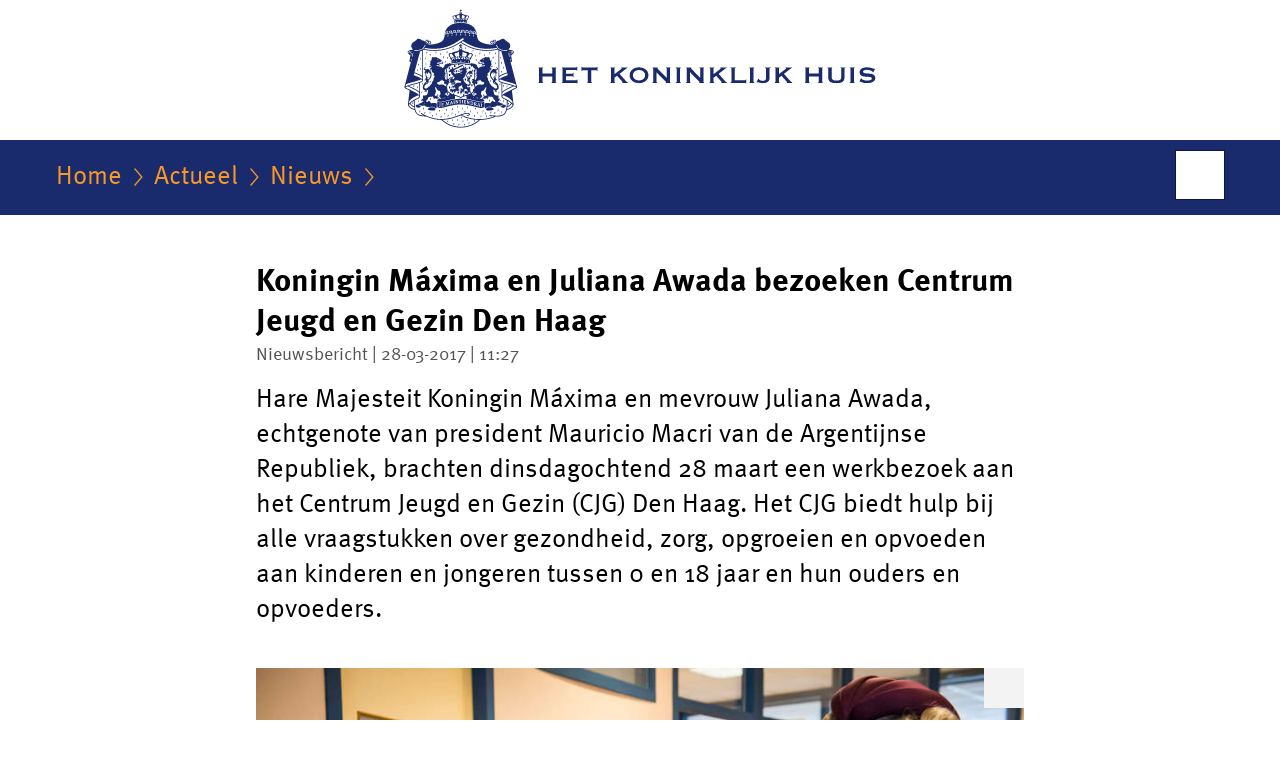

--- FILE ---
content_type: text/html;charset=UTF-8
request_url: https://www.koninklijkhuis.nl/actueel/nieuws/2017/03/28/koningin-maxima-en-juliana-awada-bezoeken-centrum-jeugd-en-gezin-den-haag
body_size: 4602
content:
<!doctype html>

<html class="no-js" xml:lang="nl-NL" lang="nl-NL">
<!-- Version: 2025.14.1 -->
<head>
  <meta charset="UTF-8"/>
  <meta name="description" content="Hare Majesteit Koningin Máxima en mevrouw Juliana Awada, echtgenote van president Mauricio Macri van de Argentijnse Republiek, brachten dinsdagochtend 28 maart een werkbezoek aan het Centrum Jeugd en Gezin (CJG) Den Haag. Het CJG biedt hulp bij alle vraagstukken over gezondheid, zorg, opgroeien en opvoeden aan kinderen en jongeren tussen 0 en 18 jaar en hun ouders en opvoeders."/>
<meta name="DCTERMS.description" content="Hare Majesteit Koningin Máxima en mevrouw Juliana Awada, echtgenote van president Mauricio Macri van de Argentijnse Republiek, brachten dinsdagochtend 28 maart een werkbezoek aan het Centrum Jeugd en Gezin (CJG) Den Haag. Het CJG biedt hulp bij alle vraagstukken over gezondheid, zorg, opgroeien en opvoeden aan kinderen en jongeren tussen 0 en 18 jaar en hun ouders en opvoeders."/>
<meta property="og:image" content="https://www.koninklijkhuis.nl/binaries/large/content/gallery/koninklijkhuis/content-afbeeldingen/staatsbezoeken/argentijnse-president-maart-2017-inkomend/centrum-jeugd-en-gezin.jpg"/>
<title>Koningin Máxima en Juliana Awada bezoeken Centrum Jeugd en Gezin Den Haag | Nieuwsbericht | Het Koninklijk Huis</title>
<meta name="DCTERMS.title" content="Koningin Máxima en Juliana Awada bezoeken Centrum Jeugd en Gezin Den Haag - Nieuwsbericht - Het Koninklijk Huis"/>
<meta property="og:title" content="Koningin Máxima en Juliana Awada bezoeken Centrum Jeugd en Gezin Den Haag"/>
<meta property="og:description" content="Hare Majesteit Koningin Máxima en mevrouw Juliana Awada, echtgenote van president Mauricio Macri van de Argentijnse Republiek, brachten dinsdagochtend 28 maart een werkbezoek aan het Centrum Jeugd en Gezin (CJG) Den Haag. Het CJG biedt hulp bij alle vraagstukken over gezondheid, zorg, opgroeien en opvoeden aan kinderen en jongeren tussen 0 en 18 jaar en hun ouders en opvoeders."/>
<meta property="og:type" content="website"/>
<meta property="og:url" content="https://www.koninklijkhuis.nl/actueel/nieuws/2017/03/28/koningin-maxima-en-juliana-awada-bezoeken-centrum-jeugd-en-gezin-den-haag"/>
<link rel="canonical" href="https://www.koninklijkhuis.nl/actueel/nieuws/2017/03/28/koningin-maxima-en-juliana-awada-bezoeken-centrum-jeugd-en-gezin-den-haag"/>
<meta name="viewport" content="width=device-width, initial-scale=1"/>
<meta name="DCTERMS.language" title="XSD.language" content="nl-NL"/>
      <meta name="DCTERMS.creator" title="RIJKSOVERHEID.Organisatie" content="Ministerie van Algemene Zaken"/>
      <meta name="DCTERMS.identifier" title="XSD.anyURI" content="https://www.koninklijkhuis.nl/actueel/nieuws/2017/03/28/koningin-maxima-en-juliana-awada-bezoeken-centrum-jeugd-en-gezin-den-haag"/>

    <meta name="DCTERMS.available" title="DCTERMS.Period" content="start=2017-03-28;"/>
    <meta name="DCTERMS.modified" title="XSD.dateTime" content="2017-03-28T12:42"/>
    <meta name="DCTERMS.issued" title="XSD.dateTime" content="2017-03-28T11:27"/>
    <meta name="DCTERMS.spatial" title="OVERHEID.Koninkrijksdeel" content="Nederland"/>
        <meta name="DCTERMS.publisher" title="RIJKSOVERHEID.Organisatie" content="Ministerie van Algemene Zaken"/>
    <meta name="DCTERMS.rights" content="CC0 1.0 Universal"/>
    <meta name="DCTERMS.rightsHolder" title="RIJKSOVERHEID.Organisatie" content="Ministerie van Algemene Zaken"/>
      <!--<meta name="OVERHEID.authority" title="RIJKSOVERHEID.Organisatie" content="Ministerie van Algemene Zaken"/>-->
      <meta name="DCTERMS.subject" content="Staatsbezoeken"/>
    <meta name="DCTERMS.type" title="RIJKSOVERHEID.Informatietype" content="nieuwsbericht"/>

    <script nonce="MWMxY2ZmMDI3NzE0NGQ3Njg4ZTEyZTFmYzNhNzZmZDU=">
          window.dataLayer = window.dataLayer || [];
          window.dataLayer.push({
            "page_type": "Nieuws",
            "ftg_type": "Informatiegever",
            "subjects": "Staatsbezoeken",
            "country": "Nederland",
            "issued": "2017-03-28T11:27:00.000+02:00",
            "last_published": "2017-03-28T12:42:53.098+02:00",
            "update": "2017-03-28T11:27:00.000+02:00",
            "publisher": "Ministerie van Algemene Zaken",
            "language": "nl-NL",
            "uuid": "62e0cbd5-4574-43a3-9163-2fbdb4aa9440",
            "search_category": "",
            "search_keyword": "",
            "search_count": ""
          });
        </script>
      <link rel="shortcut icon" href="/binaries/content/assets/koninklijkhuis/iconen/favicon.ico" type="image/x-icon"/>
<link rel="icon" sizes="192x192" href="/binaries/content/assets/koninklijkhuis/iconen/touch-icon.png"/>
<link rel="apple-touch-icon" href="/binaries/content/assets/koninklijkhuis/iconen/apple-touch-icon.png"/>
<link rel="stylesheet" href="/webfiles/1750025320430/presentation/alt-responsive.css" type="text/css" media="all"/>
<link rel="preload" href="/webfiles/1750025320430/presentation/alt-responsive.css" as="style" >

<link rel="stylesheet" href="/webfiles/1750025320430/presentation/themes/koninklijkhuis.css" type="text/css" media="all"/>
    <link rel="preload" href="/binaries/svg/content/gallery/koninklijkhuis/channel-afbeeldingen/logo/logo-kh.svg" as="image">
<link rel="preload" href="/webfiles/1750025320430/behaviour/core.js" as="script">

</head>

<body id="government" data-scriptpath="/webfiles/1750025320430/behaviour"
      
        class="portalclass"
      data-hartbeattrackingtimer="0" data-cookieinfourl="cookies" data-cookiebody="{sitenaam} gebruikt cookies om het gebruik van de website te analyseren en het gebruiksgemak te verbeteren. Lees meer over" data-cookieurltext="cookies" >

<script nonce="MWMxY2ZmMDI3NzE0NGQ3Njg4ZTEyZTFmYzNhNzZmZDU=">
          (function(window, document, dataLayerName, id) {
            window[dataLayerName]=window[dataLayerName]||[],window[dataLayerName].push({start:(new Date).getTime(),event:"stg.start"});var scripts=document.getElementsByTagName('script')[0],tags=document.createElement('script');
            function stgCreateCookie(a,b,c){var d="";if(c){var e=new Date;e.setTime(e.getTime()+24*c*60*60*1e3),d="; expires="+e.toUTCString()}document.cookie=a+"="+b+d+"; path=/"}
            var isStgDebug=(window.location.href.match("stg_debug")||document.cookie.match("stg_debug"))&&!window.location.href.match("stg_disable_debug");stgCreateCookie("stg_debug",isStgDebug?1:"",isStgDebug?14:-1);
            var qP=[];dataLayerName!=="dataLayer"&&qP.push("data_layer_name="+dataLayerName),isStgDebug&&qP.push("stg_debug");var qPString=qP.length>0?("?"+qP.join("&")):"";
            tags.async=!0,tags.src="//statistiek.rijksoverheid.nl/containers/"+id+".js"+qPString,scripts.parentNode.insertBefore(tags,scripts);
            !function(a,n,i){a[n]=a[n]||{};for(var c=0;c<i.length;c++)!function(i){a[n][i]=a[n][i]||{},a[n][i].api=a[n][i].api||function(){var a=[].slice.call(arguments,0);"string"==typeof a[0]&&window[dataLayerName].push({event:n+"."+i+":"+a[0],parameters:[].slice.call(arguments,1)})}}(i[c])}(window,"ppms",["tm","cm"]);
          })(window, document, 'dataLayer', '4286338f-04bf-4232-b44f-fdb5bc8c91a9');
        </script><noscript><iframe src="//statistiek.rijksoverheid.nl/containers/4286338f-04bf-4232-b44f-fdb5bc8c91a9/noscript.html" height="0" width="0" style="display:none;visibility:hidden"></iframe></noscript>
      <div id="mainwrapper">
  <header>

  <div class="skiplinks">
    <a href="#content-wrapper">Ga direct naar inhoud</a>
  </div>

  <a href="/">
          <div class="logo">
  <div class="wrapper">
    <img src="/binaries/svg/content/gallery/koninklijkhuis/channel-afbeeldingen/logo/logo-kh.svg" data-fallback="/binaries/content/gallery/koninklijkhuis/channel-afbeeldingen/logo/kh-fallback-nl-nieuw.svg" alt="Logo Het Koninklijk Huis - Naar de homepage van Koninklijkhuis.nl" id="logotype"/>
      </div>
</div>
</a>
      </header>
<div id="navBar">
  <div class="wrapper">
    <nav class="breadCrumbNav" aria-labelledby="breadCrumbNavLabel">
  <span class="assistive" id="breadCrumbNavLabel">U bevindt zich hier:</span>
  <a href="/">Home</a>
      <a href="/actueel">Actueel</a>
      <a href="/actueel/nieuws">Nieuws</a>
      <span class="assistive" aria-current="page">Koningin Máxima en Juliana Awada bezoeken Centrum Jeugd en Gezin Den Haag</span>
          </nav>
<div id="searchForm" role="search" class="searchForm" data-search-closed="Open zoekveld" data-search-opened="Start zoeken">
  <form novalidate method="get" action="/zoeken" id="search-form" data-clearcontent="Invoer wissen">
    <label for="search-keyword">Zoeken binnen Het Koninklijk Huis</label>
    <input type="text" id="search-keyword" class="searchInput" name="trefwoord"
      title="Typ hier uw zoektermen" placeholder="Zoeken" />
    <button id="search-submit" class="searchSubmit" name="search-submit" type="submit" 
        title="Start zoeken">
      Zoek</button>
  </form>
</div>
</div>
</div><main id="content-wrapper" tabindex="-1">
  
  <div class="wrapper">
    <div class="article content">
  <h1 class="news">
      Koningin Máxima en Juliana Awada bezoeken Centrum Jeugd en Gezin Den Haag</h1>
<p class="article-meta">
  Nieuwsbericht | 28-03-2017 | 11:27</p><div class="intro"><p>Hare Majesteit Koningin Máxima en mevrouw Juliana Awada, echtgenote van president Mauricio Macri van de Argentijnse Republiek, brachten dinsdagochtend 28 maart een werkbezoek aan het Centrum Jeugd en Gezin (CJG) Den Haag. Het CJG biedt hulp bij alle vraagstukken over gezondheid, zorg, opgroeien en opvoeden aan kinderen en jongeren tussen 0 en 18 jaar en hun ouders en opvoeders.</p></div>
  <div class="content-image">
    <figure class="img-container">
    <a class="swbox" href="https://www.koninklijkhuis.nl/binaries/large/content/gallery/koninklijkhuis/content-afbeeldingen/staatsbezoeken/argentijnse-president-maart-2017-inkomend/centrum-jeugd-en-gezin.jpg">
        <span class="assistive">Vergroot afbeelding</span>
    <img
        
          class="hasOptions"
          data-options="lightbox"
          data-close="Sluiten"
          data-open="Toon opties"
          data-header="Delen via"
          data-share="Deel afbeelding {afbeeldingnaam} op uw eigen account op {socialmedia}"
          data-download="Download afbeelding"
          data-enlarge="Vergroot afbeelding"
          data-enlargeanddownload="Vergroten en downloaden"
        
          data-credits="Lex van Lieshout"
        
          data-caption="Koningin Máxima en mevrouw Juliana Awada in gesprek met ouders."
        
          data-hresimg="https://www.koninklijkhuis.nl/binaries/large/content/gallery/koninklijkhuis/content-afbeeldingen/staatsbezoeken/argentijnse-president-maart-2017-inkomend/centrum-jeugd-en-gezin.jpg"
        
          data-imagelabel="Beeld"
        
          data-copyright="ANP"
        
          data-closeimage="Afbeelding sluiten"
          src="/binaries/medium/content/gallery/koninklijkhuis/content-afbeeldingen/staatsbezoeken/argentijnse-president-maart-2017-inkomend/centrum-jeugd-en-gezin.jpg"
        
          alt="">
    </a>
    <footer><small class="copyright">
      Beeld: <span>&copy;</span>ANP &#x2F; Lex van Lieshout</small></footer>
  <figcaption class="caption">Koningin Máxima en mevrouw Juliana Awada in gesprek met ouders.</figcaption>
      </figure>
  </div>
<p>In het CJG is alle kennis over opvoeden en opgroeien samengebracht, van zwangerschapsyoga tot jeugdgezondheidszorg, van opvoedondersteuning en puberoudercursussen tot jeugdhulp. Consultatiebureaus, schoolartsen en -verpleegkundigen en gezinscoaches werken hier samen onder een dak. Het CJG is tevens een ontmoetingsplek voor ouders om tips en ervaringen uit te wisselen. In Den Haag zijn tien centra gevestigd, die door de gemeente zijn ingericht om alle jongeren een gezonde en veilige omgeving te bieden. Een dergelijke brede benadering bestaat in Argentinië nog niet.<br />
 <br />
Koningin Máxima en Juliana Awada spraken tijdens hun bezoek met experts en betrokkenen over jeugdgezondheidszorg, jeugdhulp en opvoedondersteuning. Zo spraken zij met een jeugdarts van het consultatiebureau over de fysieke gezondheid van kinderen. Een tweede gesprek betrof de begeleiding van ouders bij lichte opvoedondersteuning. Tijdens een laatste gesprek met een gezinscoach kwam de hulp aan kwetsbare gezinnen met concrete problemen aan de orde. Aan de hand van de Signs of Safety-methode wordt samen met de ouder gekeken wat de krachten en zwaktes zijn in het gezin.<br />
 <br />
Het bezoek van Koningin Máxima en mevrouw Juliana Awada vond plaats in het kader van het staatsbezoek dat president Mauricio Macri van de Argentijnse Republiek in Nederland aflegt op 27 en 28 maart.</p>

<p>RVD, nr. 68</p></div>
<div class="fullWidthSection">
  </div><aside>

  <div class="brick linkBlock">
    <h2>Zie ook</h2>

    <ul>
  <!-- stub for overriding -->
<li>
  <a href="/onderwerpen/staatsbezoeken">
            Staatsbezoeken</a>
        <span class="meta">
              Onderwerp</span>
          </li>
</ul></div>
<div class="brick belongsTo">
    <h2>Hoort bij</h2>
    <ul>
      <li><a href="/leden-koninklijk-huis/koningin-maxima">Koningin Máxima</a></li>
          </ul>
  </div>
</aside><div id="follow-up">
    <div class="block">
      <div class="sharing">
    <h2>Deel deze pagina</h2>
    <ul class="common">
      <li>
          <a href="https://twitter.com/share?url=https%3A%2F%2Fwww.koninklijkhuis.nl%2Factueel%2Fnieuws%2F2017%2F03%2F28%2Fkoningin-maxima-en-juliana-awada-bezoeken-centrum-jeugd-en-gezin-den-haag&amp;text=Koningin+M%C3%A1xima+en+Juliana+Awada+bezoeken+Centrum+Jeugd+en+Gezin+Den+Haag" class="twitter">
            Deel deze pagina op uw eigen account op X</a>
        </li>
      <li>
          <a href="https://www.facebook.com/sharer.php?u=https%3A%2F%2Fwww.koninklijkhuis.nl%2Factueel%2Fnieuws%2F2017%2F03%2F28%2Fkoningin-maxima-en-juliana-awada-bezoeken-centrum-jeugd-en-gezin-den-haag" class="facebook">
            Deel deze pagina op uw eigen account op Facebook</a>
        </li>
      <li>
          <a href="https://www.linkedin.com/shareArticle?mini=true&amp;url=https%3A%2F%2Fwww.koninklijkhuis.nl%2Factueel%2Fnieuws%2F2017%2F03%2F28%2Fkoningin-maxima-en-juliana-awada-bezoeken-centrum-jeugd-en-gezin-den-haag&amp;title=Koningin+M%C3%A1xima+en+Juliana+Awada+bezoeken+Centrum+Jeugd+en+Gezin+Den+Haag&amp;source=Het+Koninklijk+Huis&amp;summary=Hare+Majesteit+Koningin+M%C3%A1xima+en+mevrouw+Juliana+Awada%2C+echtgenote+van+president+Mauricio+Macri+van+de+Argentijnse+Republiek%2C+brachten+dinsdagochtend+28+maart+een+werkbezoek+aan+het+Centrum+Jeugd+en+Gezin+%28CJG%29+Den+Haag.+Het+CJG+biedt+hulp+bij+alle+vraagstukken+over+gezondheid%2C+zorg%2C+opgroeien+en+opvoeden+aan+kinderen+en+jongeren+tussen+0+en+18+jaar+en+hun+ouders+en+opvoeders." class="linkedin">
            Deel deze pagina op uw eigen account op LinkedIn</a>
        </li>
      </ul>
  </div>
</div>
  </div>
</div>
  
</main>
<footer class="site-footer">
  <div class="wrapper">

    <div class="column">
    <h2>Service</h2>
    <ul>

    <li >
        <a href="/contact">Contact</a>
      </li>
    <li >
        <a href="/documenten">Documenten</a>
      </li>
    <li >
        <a href="/rss">RSS</a>
      </li>
    <li >
        <a href="/sitemap">Sitemap</a>
      </li>
    <li >
        <a href="/archief">Archief</a>
      </li>
    <li >
        <a href="https://werkenbijdkh.nl/">Vacatures Dienst van het Koninklijk Huis</a>
      </li>
    </ul>
</div>
<div class="column">
    <h2>Over deze site</h2>
    <ul>

    <li >
        <a href="/copyright">Copyright</a>
      </li>
    <li >
        <a href="/privacy">Privacy</a>
      </li>
    <li >
        <a href="/cookies">Cookies</a>
      </li>
    <li >
        <a href="/toegankelijkheid">Toegankelijkheid</a>
      </li>
    <li >
        <a href="/kwetsbaarheid-melden">Kwetsbaarheid melden</a>
      </li>
    </ul>
</div>
</div>

  <nav class="languages" aria-labelledby="languageMenuLabel">
    <div class="languages__wrapper">
      <p id="languageMenuLabel" class="languages__label">This website in other languages:</p>
  <ul class="languages__list">
    <li class="languages__list-item ">
         <a href="http://www.royal-house.nl" class="languages__link" lang="en">English</a>
            </li>
    </ul>
</div>
  </nav>
</footer>
</div>

<!--[if (gt IE 10)|!(IE)]><!-->
<script src="/webfiles/1750025320430/behaviour/core.js"></script>
<!--<![endif]-->

</body>
</html>
